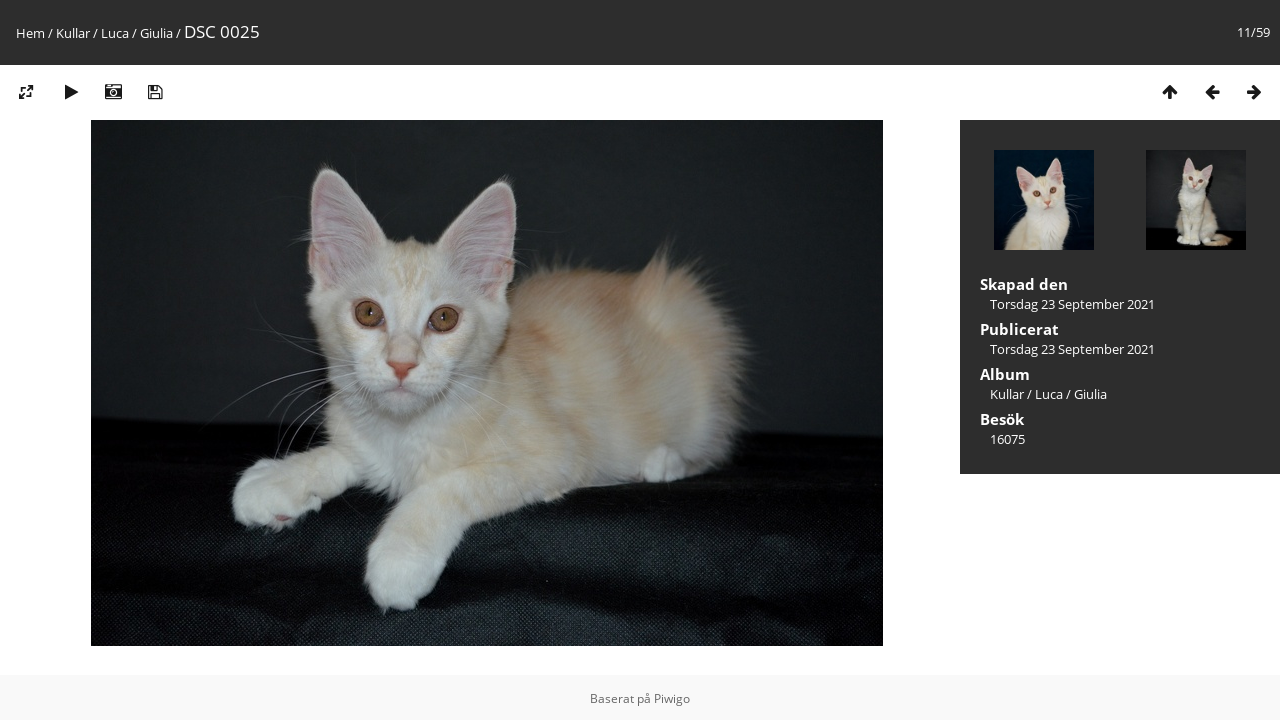

--- FILE ---
content_type: text/html; charset=utf-8
request_url: http://magyls.se/photos/picture.php?/2307/category/100
body_size: 3018
content:
<!DOCTYPE html>
<html lang=se dir=ltr>
<head>
<title>DSC 0025</title>
<link rel="shortcut icon" type="image/x-icon" href="themes/default/icon/favicon.ico">
<link rel="stylesheet" type="text/css" href="themes/modus/css/open-sans/open-sans.css"> <link rel="stylesheet" type="text/css" href="_data/combined/1f491ki.css">   <link rel=canonical href="picture.php?/2307">
<meta name=viewport content="width=device-width,initial-scale=1">
<script>if(document.documentElement.offsetWidth>1270)document.documentElement.className='wide'</script>

<meta name="generator" content="Piwigo (aka PWG), see piwigo.org">

<meta name="description" content="DSC 0025 - DSC_0025.JPG">


</head>

<body id=thePicturePage class="section-categories category-100 image-2307 " data-infos='{"section":"categories","category_id":"100","image_id":"2307"}'>

<div id="content">



<div class=titrePage id=imageHeaderBar><div class="imageNumber">11/59</div>
	<div class="browsePath">
		<a href="/photos/">Hem</a> / <a href="index.php?/category/9">Kullar</a> / <a href="index.php?/category/99">Luca</a> / <a href="index.php?/category/100">Giulia</a><span class="browsePathSeparator"> / </span><h2>DSC 0025</h2>
	</div>
</div>

<div id="imageToolBar">

<div class="navigationButtons">
<a href="index.php?/category/100" title="Miniatyrer" class="pwg-state-default pwg-button"><span class="pwg-icon pwg-icon-arrow-n"></span><span class="pwg-button-text">Miniatyrer</span></a><a href="picture.php?/2323/category/100" title="Föregående : DSC 0054" class="pwg-state-default pwg-button"><span class="pwg-icon pwg-icon-arrow-w"></span><span class="pwg-button-text">Föregående</span></a><a href="picture.php?/2308/category/100" title="Nästa : DSC 0032" class="pwg-state-default pwg-button pwg-button-icon-right"><span class="pwg-icon pwg-icon-arrow-e"></span><span class="pwg-button-text">Nästa</span></a></div>

<div class=actionButtonsWrapper><a id=imageActionsSwitch class=pwg-button><span class="pwg-icon pwg-icon-ellipsis"></span></a><div class="actionButtons">
<a id="derivativeSwitchLink" title="Bildstorlekar" class="pwg-state-default pwg-button" rel="nofollow"><span class="pwg-icon pwg-icon-sizes"></span><span class="pwg-button-text">Bildstorlekar</span></a><div id="derivativeSwitchBox" class="switchBox"><div class="switchBoxTitle">Bildstorlekar</div><span class="switchCheck" id="derivativeChecked2small" style="visibility:hidden">&#x2714; </span><a href="javascript:changeImgSrc('_data/i/upload/2021/09/23/20210923160242-fa58e4a3-2s.jpg','2small','2small')">XXS - miniatyr<span class="derivativeSizeDetails"> (240 x 159)</span></a><br><span class="switchCheck" id="derivativeCheckedxsmall" style="visibility:hidden">&#x2714; </span><a href="javascript:changeImgSrc('_data/i/upload/2021/09/23/20210923160242-fa58e4a3-xs.jpg','xsmall','xsmall')">XS - extra liten<span class="derivativeSizeDetails"> (432 x 287)</span></a><br><span class="switchCheck" id="derivativeCheckedsmall" style="visibility:hidden">&#x2714; </span><a href="javascript:changeImgSrc('_data/i/upload/2021/09/23/20210923160242-fa58e4a3-sm.jpg','small','small')">S - liten<span class="derivativeSizeDetails"> (576 x 383)</span></a><br><span class="switchCheck" id="derivativeCheckedmedium">&#x2714; </span><a href="javascript:changeImgSrc('_data/i/upload/2021/09/23/20210923160242-fa58e4a3-me.jpg','medium','medium')">M - medium<span class="derivativeSizeDetails"> (792 x 526)</span></a><br><span class="switchCheck" id="derivativeCheckedlarge" style="visibility:hidden">&#x2714; </span><a href="javascript:changeImgSrc('_data/i/upload/2021/09/23/20210923160242-fa58e4a3-la.jpg','large','large')">L - stor<span class="derivativeSizeDetails"> (1008 x 670)</span></a><br><span class="switchCheck" id="derivativeCheckedOriginal" style="visibility:hidden">&#x2714; </span><a href="javascript:changeImgSrc('./upload/2021/09/23/20210923160242-fa58e4a3.jpg','xlarge','Original')">Original<span class="derivativeSizeDetails"> (1024 x 681)</span></a><br></div>
<a href="picture.php?/2307/category/100&amp;slideshow=" title="bildspel" class="pwg-state-default pwg-button" rel="nofollow"><span class="pwg-icon pwg-icon-slideshow"></span><span class="pwg-button-text">bildspel</span></a><a href="picture.php?/2307/category/100&amp;metadata" title="Visa filens metadata" class="pwg-state-default pwg-button" rel="nofollow"><span class="pwg-icon pwg-icon-camera-info"></span><span class="pwg-button-text">Visa filens metadata</span></a><a id="downloadSwitchLink" href="action.php?id=2307&amp;part=e&amp;download" title="Ladda ner denna fil" class="pwg-state-default pwg-button" rel="nofollow"><span class="pwg-icon pwg-icon-save"></span><span class="pwg-button-text">ladda ner</span></a> </div></div>
</div>
<div id="theImageAndInfos">
<div id="theImage">


<noscript><img src="_data/i/upload/2021/09/23/20210923160242-fa58e4a3-me.jpg" width="792" height="526" alt="DSC_0025.JPG" id="theMainImage" usemap="#mapmedium" title="DSC 0025 - DSC_0025.JPG" itemprop=contentURL></noscript>
<img class="file-ext-jpg path-ext-jpg"   alt="DSC_0025.JPG" id="theMainImage" usemap="#mapmedium" title="DSC 0025 - DSC_0025.JPG">

<map name="map2small"><area shape=rect coords="0,0,60,159" href="picture.php?/2323/category/100" title="Föregående : DSC 0054" alt="DSC 0054"><area shape=rect coords="60,0,179,39" href="index.php?/category/100" title="Miniatyrer" alt="Miniatyrer"><area shape=rect coords="180,0,240,159" href="picture.php?/2308/category/100" title="Nästa : DSC 0032" alt="DSC 0032"></map><map name="mapxsmall"><area shape=rect coords="0,0,108,287" href="picture.php?/2323/category/100" title="Föregående : DSC 0054" alt="DSC 0054"><area shape=rect coords="108,0,322,71" href="index.php?/category/100" title="Miniatyrer" alt="Miniatyrer"><area shape=rect coords="324,0,432,287" href="picture.php?/2308/category/100" title="Nästa : DSC 0032" alt="DSC 0032"></map><map name="mapsmall"><area shape=rect coords="0,0,144,383" href="picture.php?/2323/category/100" title="Föregående : DSC 0054" alt="DSC 0054"><area shape=rect coords="144,0,429,95" href="index.php?/category/100" title="Miniatyrer" alt="Miniatyrer"><area shape=rect coords="433,0,576,383" href="picture.php?/2308/category/100" title="Nästa : DSC 0032" alt="DSC 0032"></map><map name="mapmedium"><area shape=rect coords="0,0,198,526" href="picture.php?/2323/category/100" title="Föregående : DSC 0054" alt="DSC 0054"><area shape=rect coords="198,0,591,131" href="index.php?/category/100" title="Miniatyrer" alt="Miniatyrer"><area shape=rect coords="595,0,792,526" href="picture.php?/2308/category/100" title="Nästa : DSC 0032" alt="DSC 0032"></map><map name="maplarge"><area shape=rect coords="0,0,252,670" href="picture.php?/2323/category/100" title="Föregående : DSC 0054" alt="DSC 0054"><area shape=rect coords="252,0,752,167" href="index.php?/category/100" title="Miniatyrer" alt="Miniatyrer"><area shape=rect coords="757,0,1008,670" href="picture.php?/2308/category/100" title="Nästa : DSC 0032" alt="DSC 0032"></map><map name="mapOriginal"><area shape=rect coords="0,0,256,681" href="picture.php?/2323/category/100" title="Föregående : DSC 0054" alt="DSC 0054"><area shape=rect coords="256,0,764,170" href="index.php?/category/100" title="Miniatyrer" alt="Miniatyrer"><area shape=rect coords="769,0,1024,681" href="picture.php?/2308/category/100" title="Nästa : DSC 0032" alt="DSC 0032"></map>


</div><div id="infoSwitcher"></div><div id="imageInfos">
	<div class="navThumbs">
			<a class="navThumb" id="linkPrev" href="picture.php?/2323/category/100" title="Föregående : DSC 0054" rel="prev">
				<span class="thumbHover prevThumbHover"></span>
        <img class="" src="_data/i/upload/2021/09/29/20210929182516-e179d868-sq.jpg" alt="DSC 0054">
			</a>
			<a class="navThumb" id="linkNext" href="picture.php?/2308/category/100" title="Nästa : DSC 0032" rel="next">
				<span class="thumbHover nextThumbHover"></span>
				<img class="" src="_data/i/upload/2021/09/23/20210923160242-47d03d33-sq.jpg" alt="DSC 0032">
			</a>
	</div>

<dl id="standard" class="imageInfoTable">
<div id="datecreate" class="imageInfo"><dt>Skapad den</dt><dd><a href="index.php?/created-monthly-list-2021-09-23" rel="nofollow">Torsdag 23 September 2021</a></dd></div><div id="datepost" class="imageInfo"><dt>Publicerat</dt><dd><a href="index.php?/posted-monthly-list-2021-09-23" rel="nofollow">Torsdag 23 September 2021</a></dd></div><div id="Categories" class="imageInfo"><dt>Album</dt><dd><ul><li><a href="index.php?/category/9">Kullar</a> / <a href="index.php?/category/99">Luca</a> / <a href="index.php?/category/100">Giulia</a></li></ul></dd></div><div id="Visits" class="imageInfo"><dt>Besök</dt><dd>16075</dd></div>

</dl>

</div>
</div>


</div>
<div id="copyright">
	Baserat på	<a href="https://piwigo.org">Piwigo</a>
	
<script type="text/javascript" src="_data/combined/1to8owk.js"></script>
<script type="text/javascript">//<![CDATA[

RVAS = {
derivatives: [
{w:240,h:159,url:'_data/i/upload/2021/09/23/20210923160242-fa58e4a3-2s.jpg',type:'2small'},{w:432,h:287,url:'_data/i/upload/2021/09/23/20210923160242-fa58e4a3-xs.jpg',type:'xsmall'},{w:576,h:383,url:'_data/i/upload/2021/09/23/20210923160242-fa58e4a3-sm.jpg',type:'small'},{w:792,h:526,url:'_data/i/upload/2021/09/23/20210923160242-fa58e4a3-me.jpg',type:'medium'},{w:1008,h:670,url:'_data/i/upload/2021/09/23/20210923160242-fa58e4a3-la.jpg',type:'large'},{w:1024,h:681,url:'./upload/2021/09/23/20210923160242-fa58e4a3.jpg',type:'Original'}],
cp: '/photos/'
}
rvas_choose();
document.onkeydown = function(e){e=e||window.event;if (e.altKey) return true;var target=e.target||e.srcElement;if (target && target.type) return true;	var keyCode=e.keyCode||e.which, docElem=document.documentElement, url;switch(keyCode){case 63235: case 39: if (e.ctrlKey || docElem.scrollLeft==docElem.scrollWidth-docElem.clientWidth)url="picture.php?/2308/category/100"; break;case 63234: case 37: if (e.ctrlKey || docElem.scrollLeft==0)url="picture.php?/2323/category/100"; break;case 36: if (e.ctrlKey)url="picture.php?/2338/category/100"; break;case 35: if (e.ctrlKey)url="picture.php?/1979/category/100"; break;case 38: if (e.ctrlKey)url="index.php?/category/100"; break;}if (url) {window.location=url.replace("&amp;","&"); return false;}return true;}
function changeImgSrc(url,typeSave,typeMap)
{
	var theImg = document.getElementById("theMainImage");
	if (theImg)
	{
		theImg.removeAttribute("width");theImg.removeAttribute("height");
		theImg.src = url;
		theImg.useMap = "#map"+typeMap;
	}
	jQuery('#derivativeSwitchBox .switchCheck').css('visibility','hidden');
	jQuery('#derivativeChecked'+typeMap).css('visibility','visible');
	document.cookie = 'picture_deriv='+typeSave+';path=/photos/';
}
(window.SwitchBox=window.SwitchBox||[]).push("#derivativeSwitchLink", "#derivativeSwitchBox");
//]]></script>
<script type="text/javascript">
(function() {
var s,after = document.getElementsByTagName('script')[document.getElementsByTagName('script').length-1];
s=document.createElement('script'); s.type='text/javascript'; s.async=true; s.src='_data/combined/z0stnj.js';
after = after.parentNode.insertBefore(s, after);
})();
</script>
</div></body>
</html>